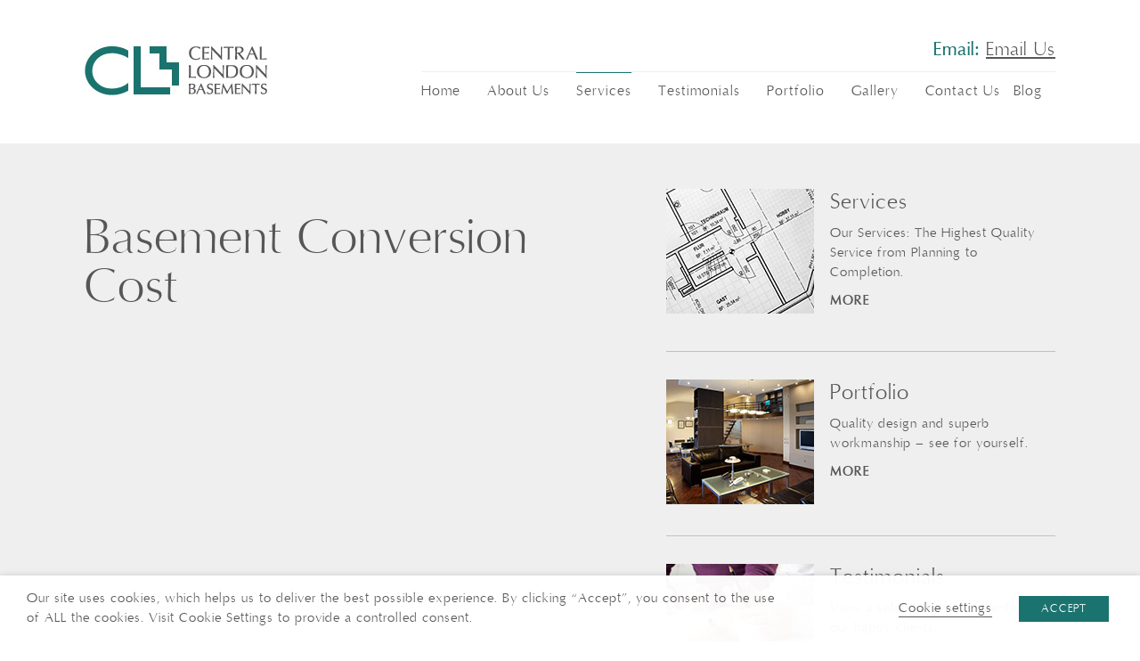

--- FILE ---
content_type: text/css
request_url: https://www.centrallondonbasements.co.uk/wp-content/themes/centrallondonbasements/style.css
body_size: 135
content:
/*
Theme Name: Central London Basements
Description: A reset WP theme using Bootstrap.
Author: CobwebMedia
Author URI: http://www.cobwebmedia.co.uk/
Version: 1.0
Tags: responsive, white, bootstrap
*/

@import url('css/bootstrap.css'); 
@import url('css/styles.css'); 
/*body { 
     padding-top: 60px; 
     padding-bottom: 40px; 
}*/



--- FILE ---
content_type: text/css
request_url: https://www.centrallondonbasements.co.uk/wp-content/themes/centrallondonbasements/css/styles.css
body_size: 2873
content:
#homebanner {
    height: 319px;
}

#homecontent,
#homesidebar {
    float: left;
}

#homecontent {
    width: 521px;
    margin-left: 96px;
}

#homesidebar {
    width: 350px;
    margin-left: 50px;
}

#contactdetails {
    font-size: 21px;
    margin-top: -10px;
}

#contactdetails strong {
    font-family: 'oregon_ldo_mediumregular', Arial, sans-serif;
    color: #1a736f;
    margin-left: 20px;
}

.page-header .nav {
    margin-top: 8px;
}

.page-header .nav li {
    padding: 0 15px;
    border-top: 1px solid #efefef;
}

.page-header .nav li.home {
    padding-left: 0px;
}

.page-header .nav li.contact {
    padding-right: 0px;
}

.page-header .nav li a {
    padding: 10px 0px;
    border-top: 1px solid #fff;

}

.page-header .nav li a:hover,
.page-header .current-menu-item a,
.page-header .current-menu-parent a,
.current-page-ancestor a {
    /*padding: 9px 0px;*/
    border-top: 1px solid #1A736F !important;

}

.page-header .nav li a:hover,
.page-header .current-menu-item a,
.page-header .current-menu-parent a,
.current-page-ancestor a {
    border-top: 1px solid #1A736F !important;
}

#footer #menu-main-menu-1 a {
    border-top-width: 0 !important;
}

.page-header .nav li li a:hover,
.page-header .nav li li a,
.page-header .nav li li {
    padding-top: 2px;
    padding-bottom: 2px;
    border-top: 0 !important;

}

#homebanner #banner {
    width: 760px;
    height: 319px;
    float: left;
}

#homebanner #bannerform {
    width: 330px;
    height: 319px;
    float: right;
    background: #575656;
}

#services #bannertext,
#gallery #bannertext {
    float: left;
    width: 330px;
    height: 319px;
    background: #575656;
    margin-bottom: 50px;
}

#gallery #bannertext {
    float: right;
}

#services #bannertext h2,
#gallery .bannertext h2,
#gallery .bannertext p {
    color: #fff;
    margin: 30px 46px 16px 46px;
}

#services #bannertext p {
    margin: 0 46px 20px 46px;
}

#services #bannertext .btn,
#gallery .bannertext .btn {
    margin: 0 46px 0 46px;
}

/*#services #banner {
    float:right;
    width:760px;
    height:319px;
    background:#000000;
}*/
#services #banner {
    margin-bottom: 40px;
}

#gallery #banner .slide {
    position: relative;
    width: 1090px;
    height: 319px;
}

#gallery .bannertext {
    width: 330px;
    height: 319px;
    background: #575656;
    position: absolute;
    right: 0;
    top: 0;
}

#homebanner #bannerform h3 {
    color: #fff;
    padding-top: 20px;
    padding-top: 10px\9;
    margin-bottom: 10px\9;
}

#homebanner #bannerform .row {
    padding: 0 45px 12px 50px;
    padding: 0 45px 4px 50px\9;
}

#banner {
    height: 319px;
    position: relative;
}

#banner .cycle-sentinel {
    height: inherit;
}

#banner #pager {
    height: 21px;
    z-index: 1001;
    width: 100%;
    position: relative;
    margin: -40px auto 0 auto;
}

#services #banner #pager {
    margin-right: 25px;
}

#gallery #banner #pager {
    margin-left: 25px;
}

#banner #custom-pager {
    widows: inherit;
}

#banner #custom-pager a {
    display: block;
    width: 13px;
    height: 13px;
    float: left;
    margin: 4px 6px 0 0;
    text-indent: -10000px;
    -moz-border-radius: 7px;
    -webkit-border-radius: 7px;
    border-radius: 7px;
    background-color: #f3f3f3;
    background-color: rgba(243, 243, 243, 0.7);
}

#banner #custom-pager a:hover {
    background-color: rgba(243, 243, 243, 1);
}

#banner #custom-pager a.cycle-pager-active {
    background-color: #bababa;
    background-color: rgba(186, 186, 186, 0.7);
    cursor: default;
}

#banner #pager #pager-left,
#banner #pager #pager-right {
    width: 21px;
    height: 21px;
    float: left;
    cursor: pointer;
    opacity: 0.7;
}

#banner #pager #pager-left:hover,
#banner #pager #pager-right:hover {
    opacity: 1;
}

#banner #pager #pager-left {
    background: url(../images/arrowleft.png) no-repeat 0 0;
    margin-right: 6px;

}

#banner #pager #pager-right {
    background: url(../images/arrowright.png) no-repeat 0 0;
}

#banner #bannertext {
    background: #575656;
    height: 319px;
    color: #fff;
}

#contenthome {
    background-image: url(../images/homecontent-bg.jpg);
    background-position: center bottom;
    background-repeat: no-repeat;
}

#contentabout {
    background-image: url(../images/aboutcontent-bg.jpg);
    background-position: center bottom;
    background-repeat: no-repeat;
}

#contentservices {
    background-image: url(../images/servicescontent-bg.jpg);
    background-position: center bottom;
    background-repeat: no-repeat;
}

#homecontent h2.h1 {
    padding: 0 20px;
    margin: 14px 0 16px;
}

#homecontent #testimonial {
    border-top: 1px solid #779695;
    margin: 35px 30px 0;
    padding: 25px;
    background: url(../images/openquotes.png) no-repeat 0 28px;
    position: relative;
}


#homecontent #testimonial p {
    font-size: 25px;
    line-height: 34px;

}

#homecontent #testimonial span {
    width: 25px;
    height: 24px;
    background: url(../images/closequotes.png) no-repeat right bottom;
    display: block;
    position: absolute;
    right: 0;
    bottom: 47px;
}

#homecontent #testimonial small {
    font-size: 16px;
    line-height: 23px;
    color: #fff;
}

div#homesidebar h3 {
    font-size: 32px;
    line-height: 58px;
    margin: 0 0 16px;

}

div#homesidebar h3,
#latestprojects h2,
#footer h4,
.uppercase,
#services .jumbotron.green h3,
#service .col-md-5 h2,
#testimonials .jumbotron.grey .col-md-4 h3,
#testimonials .col-md-8 h2,
#contact .col-md-12 h2,
#album .col-md-12 h2,
#album #banner .slide .bannertext h3 {
    text-transform: uppercase;

}

a.uppercase {
    text-decoration: none;
    font-family: 'oregon_ldobold', Arial, sans-serif;
}

a.uppercase:hover {
    text-decoration: underline;
}

#homebanner.container div.col-md-12 h3 {
    font-size: 22px;
}

#latestprojects {
    padding: 20px 0 0;
}

.thumbnail div.caption h3 {
    font-size: 24px;
    line-height: 29px;
    margin: 20px 0 0;
}

#gallery .thumbnail div.caption h3 {
    margin: 20px 0 13px;
}

.thumbnail div.caption p {
    font-size: 14px;
    line-height: 24px;
}

.thumbnail div.caption .btn {
    margin-bottom: 20px;
}

#footer {
    padding-top: 35px;
}

#footer h4 {
    font-size: 21px;
    margin-bottom: 12px;
}

#footer div.row {
    margin-bottom: 20px;
}

#footer .form-inline div.row {
    margin-bottom: 8px;
}

#footer .form-inline div.row .form-group {
    width: 168px;
}

#footer .form-inline div.row .form-group:first-child {
    margin-right: 1px;
}

#footer form.form-inline div.row input.btn {
    margin-top: 0;
}

#footer textarea.form-control {
    height: 87px;
}

.img-block {
    display: block;
    margin: 24px 0;
}

div.media div.media-body p {
    font-size: 15px;
}

#contentabout,
#contentservices {
    padding-bottom: 0;
}

#contentabout .customgrid .col-md-4 {
    padding-right: 0;
    width: 395px;
    margin-right: 30px;
}

#contentservices .customgrid .col-md-4 {
    width: 300px;
    margin-right: 31px;
    padding-right: 0;
}

#contentservices .customgrid .col-md-2 {
    width: 330px;
    margin-left: 128px;
    padding: 0;
}

#contentabout .customgrid .col-md-2 {
    margin-left: 83px;
}

#contentabout .customgrid .col-md-2 h3 {
    font-size: 21px;
    margin-top: 0;
}

#contentabout .col-md-12 h2 {
    font-size: 28px;
}

#contentabout .col-md-4 h3 {
    font-size: 34px;
}

#contentabout.jumbotron div.container div.row div.col-md-4 p img.img-block #contentabout .col-md-8 {
    padding-top: 10px;
}

#services .jumbotron .col-md-4 .panel h4 {
    margin-bottom: 20px;
}

#services #contentservices h3 {
    margin-bottom: 0;
}

#services .jumbotron .col-md-7 h3 {
    margin-top: 0px;
}

#service #contentservices .panel {
    margin: 20px 0 40px;
}

#service .col-md-7 .img-block {
    margin-top: 0;
}

#service .col-md-5 h2 {
    margin-top: 0;
}

#testimonials .jumbotron.grey .col-md-4 .row {
    margin-left: 74px;
    border-bottom: 1px solid #cdcdcd;
    padding-bottom: 37px;
    margin-bottom: 13px;
}

#testimonials .jumbotron.grey .col-md-4 .row:last-child {
    border-width: 0;
    margin-bottom: 0px;
}

#testimonials .jumbotron.grey .col-md-4 h3 {
    font-size: 21px;
}

#testimonials .jumbotron.grey .col-md-4 p {
    font-size: 13px;
}

#testimonials blockquote {
    padding: 0;

}

#testimonials blockquote p {
    font-size: 15px;
}

#testimonials .col-md-8 .col-md-6 h3 {
    font-size: 20px;
    color: #1a736f;
}

#testimonials blockquote small {
    font-family: 'oregon_ldo_mediumregular', Arial, sans-serif;
}

#testimonials .col-md-8 .col-md-6 {
    padding-bottom: 20px;
}

#testimonials .col-md-8 h2 {
    margin: 0;
}

#testimonials .col-md-8 p.lead {
    font-size: 30px;
}

#testimonials div.jumbotron.grey,
#gallery div.jumbotron.grey,
#portfolio div.jumbotron.grey,
#project div.jumbotron.green,
.generic div.jumbotron.grey {
    padding-bottom: 0;
}

#gallery .bannertext h2 {
    font-size: 28px;
    margin-bottom: 10px;
}

#gallery .bannertext p {
    margin-top: 0;
    margin-bottom: 10px;
    font-size: 14px;
}

#gallery .bannertext p.lead {
    padding-top: 40px;
}

#gallery .jumbotron .row,
#portfolio .jumbotron .row {
    margin-bottom: 40px;
}

#breadcrumb .breadcrumb {
    margin: 0;
    margin-top: 40px;
}

#breadcrumb {
    margin-bottom: 0 !important;
}

#project .breadcrumb,
#project .breadcrumb,
#contentabout .breadcrumb,
#services .breadcrumb,
#service .breadcrumb {
    border-bottom: 1px solid #dedede;

}

ul {
    padding-left: 13px;
}

#project #banner {
    margin-top: 40px;
}

#project .col-md-8 h2,
#project .col-md-3 h3 {
    margin-top: 0;
}

#contact .col-md-7 .col-md-5 h4 {
    font-family: 'oregon_ldo_mediumregular', Arial, sans-serif;
    font-size: 17px;
    color: #3d6a68;
    margin: 20px 0 5px;
}

#contact .col-md-7 .col-md-7 .panel {
    background: #fff;
}

#contact .col-md-7 .col-md-7 .panel h4 {
    color: #575656;
}

#contact .form-control {
    border: 1px solid #EFEFEF;
}

#contact .form-control.error {
    border: 1px solid #900;
}

#contact #footer .form-control {
    border-width: 0;
}

#contact .col-md-12 h2 {
    margin-top: 0;
}

#contact .col-md-7 p.lead {
    font-size: 31px;
    margin-top: -13px;
}

#contact .jumbotron.grey {
    padding-bottom: 0;
}

#album .col-md-12 h2 {
    margin-top: 0;
}

#album #banner {
    height: 450px;
    margin-bottom: 50px;
}

#album #banner .slide {
    height: 450px;
    position: relative;
}

#album #banner .slide .bannertext {
    width: 296px;
    padding: 20px 0;
    position: absolute;
    left: 0;
    bottom: 0;
    background: #656464;
    background: rgba(87, 86, 86, 0.9);
}

#album #banner .slide .bannertext h3,
#album #banner .slide .bannertext p {
    margin-left: 20px;
    margin-right: 20px;
    color: #fff;
    font-size: 14px;
}

#album #banner .slide .bannertext h3 {
    font-size: 16px;
    margin-top: 0;
}

#gallerythumbs img {
    margin: 0 16px 16px 0;
    display: block;
    float: left;
    cursor: pointer;
}

#album .panel-body {
    background: #656464;
}

#album .panel-body h4 {
    color: #fff;
}

#album .jumbotron.grey {
    padding-bottom: 0;
}

#home #contenthome #homesidebar .media p a {
    text-transform: uppercase;
}

/* dropdown styles */
.nav li {
    position: relative;
}

.nav ul li a {
    color: #dddede !important;
}

.nav ul li a:hover {
    color: #fff !important;
}

.nav ul {
    position: absolute;
    left: 0;
    top: -600px;
    /*top: 40px;*/
    background: #1A736F;
    z-index: 1;
    padding: 8px 0 13px 0;
    z-index: 99999;
}

.nav ul li {
    display: block;
    /*width:150px;*/
    position: relative;
    border: 0;
    padding: 3px 15px 0 15px;
}

.nav ul li a {
    padding: 0;
    font-size: 14px;
    display: block;
    border-bottom: 1px solid #658986;
    white-space: nowrap;
}

.nav ul li:last-child a {
    border-bottom: 0;
}

.nav ul li a:hover {
    padding: 0;
    border-top: 0;
}

#gallerythumbs img {
    -webkit-filter: grayscale(1) opacity(0.2);
}

span.wpcf7-not-valid-tip,
div.wpcf7-validation-errors {
    display: none !important;
}

.wpcf7 .wpcf7-submit {
    margin-top: 0;
}

div.wpcf7-mail-sent-ok {
    border-width: 0 !important;
    color: #fff !important;
    padding: 0 0 15px !important;
    margin: 0 !important;
    clear: both !important;
    font-size: 16px !important;
}

.panel-body h4 {
    padding-top: 10px;
}

#requestform .btn,
#footer .btn,
.wpcf7 .wpcf7-submit {
    margin-bottom: 15px !important;
}

span.wpcf7-form-control-wrap {

    width: 100% !important;
}

#footer input[type="text"],
#footer input[type="email"],
#footer textarea {
    width: 100% !important;
}

.wpcf7 .row {
    margin-bottom: 0 !important;
}

#footer .ajax-loader {
    display: none !important;
}

#footer div.col-md-4.col-md-offset-2 h3 {
    margin-top: 0 !important;
}

@-webkit-keyframes colour-anim {
    0% {
        -webkit-filter: grayscale(1) opacity(0.2);
    }

    100% {
        -webkit-filter: grayscale(0) opacity(1);
    }
}

#gallerythumbs .cycle-pager-active {
    -webkit-animation-name: colour-anim;
    -webkit-animation-duration: 1s;
    -webkit-animation-iteration-count: 1;
    -webkit-animation-direction: alternate;
    -webkit-animation-timing-function: ease-out;
    -webkit-animation-fill-mode: forwards;
    -webkit-animation-delay: 0s;
}

#contenthome #homesidebar .media h4.media-heading {
    margin-top: -3px;
}

#contenthome #homesidebar .media .media-body p a {
    text-transform: uppercase;
    text-decoration: none;
    font-family: 'oregon_ldobold', Arial, sans-serif;
    margin-left: 5px;
}


.wt-cli-cookie-bar-container .cli-switch input:checked+.cli-slider {
    background-color: #1a736f;
}

.wt-cli-cookie-bar-container .cli-tab-footer .wt-cli-privacy-accept-btn {
    background-color: #1a736f;
}

--- FILE ---
content_type: text/css
request_url: https://www.centrallondonbasements.co.uk/wp-content/themes/centrallondonbasements/fonts/stylesheet.css
body_size: 313
content:
/* Generated by Font Squirrel (http://www.fontsquirrel.com) on October 7, 2013 */



@font-face {
    font-family: 'oregon_ldo_bookregular';
    src: url('oregon_ldo_book-webfont.eot');
    src: url('oregon_ldo_book-webfont.eot?#iefix') format('embedded-opentype'),
         url('oregon_ldo_book-webfont.woff') format('woff'),
         url('oregon_ldo_book-webfont.ttf') format('truetype'),
         url('oregon_ldo_book-webfont.svg#oregon_ldo_bookregular') format('svg');
    font-weight: normal;
    font-style: normal;

}




@font-face {
    font-family: 'oregon_ldo_lightregular';
    src: url('oregon_ldo_light-webfont.eot');
    src: url('oregon_ldo_light-webfont.eot?#iefix') format('embedded-opentype'),
         url('oregon_ldo_light-webfont.woff') format('woff'),
         url('oregon_ldo_light-webfont.ttf') format('truetype'),
         url('oregon_ldo_light-webfont.svg#oregon_ldo_lightregular') format('svg');
    font-weight: normal;
    font-style: normal;

}




@font-face {
    font-family: 'oregon_ldo_mediumregular';
    src: url('oregon_ldo_medium-webfont.eot');
    src: url('oregon_ldo_medium-webfont.eot?#iefix') format('embedded-opentype'),
         url('oregon_ldo_medium-webfont.woff') format('woff'),
         url('oregon_ldo_medium-webfont.ttf') format('truetype'),
         url('oregon_ldo_medium-webfont.svg#oregon_ldo_mediumregular') format('svg');
    font-weight: normal;
    font-style: normal;

}




@font-face {
    font-family: 'oregon_ldo_blackregular';
    src: url('oregon_ldo_black-webfont.eot');
    src: url('oregon_ldo_black-webfont.eot?#iefix') format('embedded-opentype'),
         url('oregon_ldo_black-webfont.woff') format('woff'),
         url('oregon_ldo_black-webfont.ttf') format('truetype'),
         url('oregon_ldo_black-webfont.svg#oregon_ldo_blackregular') format('svg');
    font-weight: normal;
    font-style: normal;

}




@font-face {
    font-family: 'oregon_ldobold';
    src: url('oregon_ldo_bold-webfont.eot');
    src: url('oregon_ldo_bold-webfont.eot?#iefix') format('embedded-opentype'),
         url('oregon_ldo_bold-webfont.woff') format('woff'),
         url('oregon_ldo_bold-webfont.ttf') format('truetype'),
         url('oregon_ldo_bold-webfont.svg#oregon_ldobold') format('svg');
    font-weight: normal;
    font-style: normal;

}




@font-face {
    font-family: 'oregon_ldo_demiboldregular';
    src: url('oregon_ldo_demibold-webfont.eot');
    src: url('oregon_ldo_demibold-webfont.eot?#iefix') format('embedded-opentype'),
         url('oregon_ldo_demibold-webfont.woff') format('woff'),
         url('oregon_ldo_demibold-webfont.ttf') format('truetype'),
         url('oregon_ldo_demibold-webfont.svg#oregon_ldo_demiboldregular') format('svg');
    font-weight: normal;
    font-style: normal;

}

--- FILE ---
content_type: text/javascript
request_url: https://www.centrallondonbasements.co.uk/wp-content/themes/centrallondonbasements/js/custom.js?ver=6.9
body_size: 311
content:
jQuery(document).ready(function(){
	jQuery(function ($) {
		
		
		if($('.ac_error').length>0) {
			$('html, body').animate({scrollTop: $('#arrange-consultation').offset().top-100 }, 500);		
		}
		if($('.cb_error').length>0) {
			$('html, body').animate({scrollTop: $('#call-back').offset().top-100 }, 500);		
		}
		
		var numpager = $('#custom-pager a').size();
		var pixels = (numpager*13)+((numpager*6)+6);
		var pixelstr = pixels+42+'px';
		
		$('#pager').css({'width':pixelstr});
		$('.page-header .nav ul').hide().css('top','40px');
		
		$('.sub-menu').parent('li').not().mouseover(function(event) {
			$(this).children("ul").show();
			$(this).children("a").css({'border-top':'1px solid #1A736F'});
		});
		$('.sub-menu').parent('li').mouseout(function(event) {
			$(this).children("ul").hide();
			$(this).children("a").css({'border-top':'1px solid #ffffff'});
		});
		
		
		
	});
});